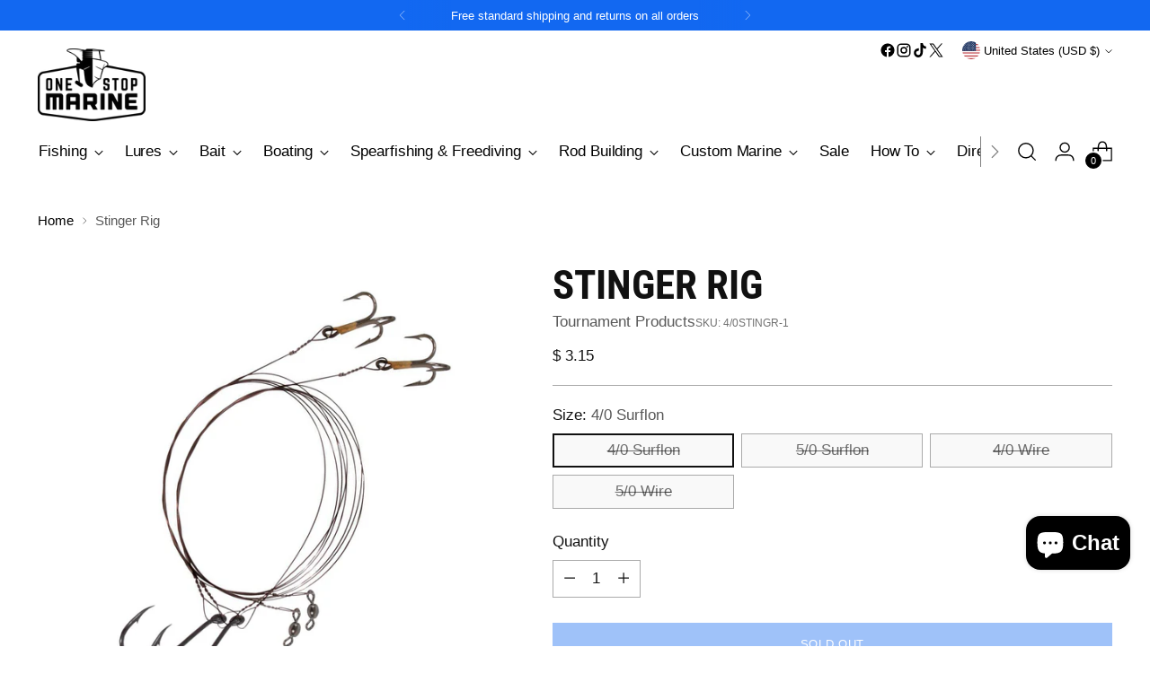

--- FILE ---
content_type: text/javascript; charset=utf-8
request_url: https://onestopmarine.net/products/stinger-rig-4-0stingr-1-989854004658.js
body_size: 735
content:
{"id":4859048296530,"title":"Stinger Rig","handle":"stinger-rig-4-0stingr-1-989854004658","description":"\u003cul\u003e\n\u003cli\u003eHand tied in the USA\u003c\/li\u003e\n\u003cli\u003ePerfect haywire twist\u003c\/li\u003e\n\u003cli\u003eMustad J-Hook\u003c\/li\u003e\n\u003cli\u003e80lb Rosco swivel\u003c\/li\u003e\n\u003cli\u003e#5 Wire\u003c\/li\u003e\n\u003c\/ul\u003e\n\u003cp\u003e \u003c\/p\u003e\n\u003cp\u003eAll 100% Hand-Made stinger rig for fishing live baits. Rigged with the highest quality components. Perfect for small and medium size live baits. Used by Top 10 Tournament Fishing Teams to catch more fish and spend less time rigging! You will never have to tie a rig again.\u003c\/p\u003e","published_at":"2021-03-19T16:05:10-04:00","created_at":"2020-10-30T10:02:41-04:00","vendor":"Tournament Products","type":"Stinger Rig","tags":["Brand_Tournament Products","fishing line","notonsale","Price_Under $10","Product_ Live Bait Rig","Product_Fishing Rig","Product_Leader","shipping-under13","Species_Kingfish","Species_Pelagic","Species_Wahoo","tackle","Tackle_Fishing Rig"],"price":315,"price_min":315,"price_max":699,"available":false,"price_varies":true,"compare_at_price":null,"compare_at_price_min":0,"compare_at_price_max":0,"compare_at_price_varies":false,"variants":[{"id":33061006475346,"title":"4\/0 Surflon","option1":"4\/0 Surflon","option2":null,"option3":null,"sku":"4\/0STINGR-1","requires_shipping":true,"taxable":true,"featured_image":null,"available":false,"name":"Stinger Rig - 4\/0 Surflon","public_title":"4\/0 Surflon","options":["4\/0 Surflon"],"price":315,"weight":9,"compare_at_price":null,"inventory_quantity":0,"inventory_management":"shopify","inventory_policy":"deny","barcode":"989854004658","requires_selling_plan":false,"selling_plan_allocations":[]},{"id":39312359063634,"title":"5\/0 Surflon","option1":"5\/0 Surflon","option2":null,"option3":null,"sku":"5\/0STINGR-1","requires_shipping":true,"taxable":true,"featured_image":null,"available":false,"name":"Stinger Rig - 5\/0 Surflon","public_title":"5\/0 Surflon","options":["5\/0 Surflon"],"price":317,"weight":9,"compare_at_price":null,"inventory_quantity":0,"inventory_management":"shopify","inventory_policy":"deny","barcode":"989854004665","requires_selling_plan":false,"selling_plan_allocations":[]},{"id":39312369778770,"title":"4\/0 Wire","option1":"4\/0 Wire","option2":null,"option3":null,"sku":"4\/0STNGE4L-2","requires_shipping":true,"taxable":true,"featured_image":null,"available":false,"name":"Stinger Rig - 4\/0 Wire","public_title":"4\/0 Wire","options":["4\/0 Wire"],"price":699,"weight":9,"compare_at_price":null,"inventory_quantity":0,"inventory_management":"shopify","inventory_policy":"deny","barcode":"4\/0STNGE4L-2","requires_selling_plan":false,"selling_plan_allocations":[]},{"id":39312371089490,"title":"5\/0 Wire","option1":"5\/0 Wire","option2":null,"option3":null,"sku":"5\/0STNGR4L-2","requires_shipping":true,"taxable":true,"featured_image":null,"available":false,"name":"Stinger Rig - 5\/0 Wire","public_title":"5\/0 Wire","options":["5\/0 Wire"],"price":699,"weight":9,"compare_at_price":null,"inventory_quantity":0,"inventory_management":"shopify","inventory_policy":"deny","barcode":"5\/0STNGR4L-2","requires_selling_plan":false,"selling_plan_allocations":[]}],"images":["\/\/cdn.shopify.com\/s\/files\/1\/0635\/1795\/products\/wrie-stinger.jpg?v=1652885732"],"featured_image":"\/\/cdn.shopify.com\/s\/files\/1\/0635\/1795\/products\/wrie-stinger.jpg?v=1652885732","options":[{"name":"Size","position":1,"values":["4\/0 Surflon","5\/0 Surflon","4\/0 Wire","5\/0 Wire"]}],"url":"\/products\/stinger-rig-4-0stingr-1-989854004658","media":[{"alt":null,"id":21244627419218,"position":1,"preview_image":{"aspect_ratio":1.0,"height":1024,"width":1024,"src":"https:\/\/cdn.shopify.com\/s\/files\/1\/0635\/1795\/products\/wrie-stinger.jpg?v=1652885732"},"aspect_ratio":1.0,"height":1024,"media_type":"image","src":"https:\/\/cdn.shopify.com\/s\/files\/1\/0635\/1795\/products\/wrie-stinger.jpg?v=1652885732","width":1024}],"requires_selling_plan":false,"selling_plan_groups":[]}